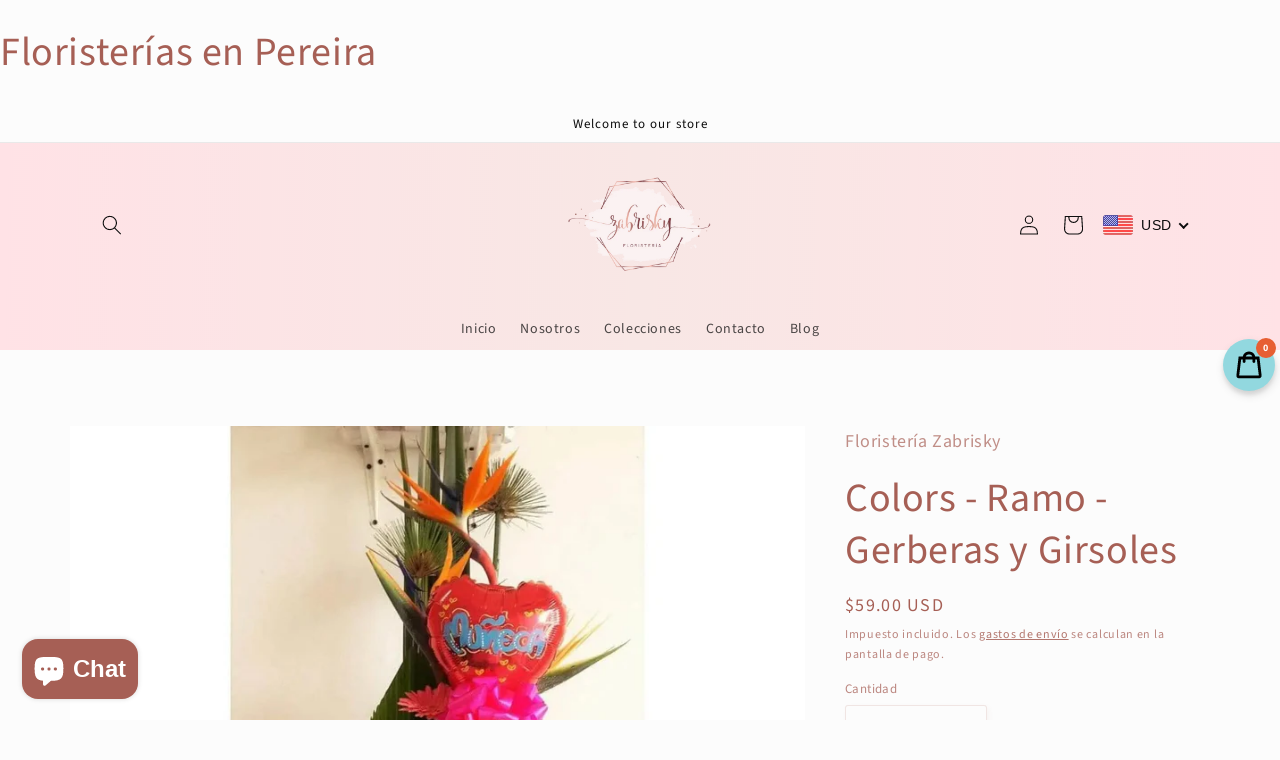

--- FILE ---
content_type: application/javascript; charset=utf-8
request_url: https://cs.complianz.io/cookie-solution/confs/js/70181095.js
body_size: -181
content:
_cmplc.csRC = { consApiKey: 'jWPJCd3QFVZDnk5ZB9lu9EzouS96RZU7', brand: 'Complianz', publicId: '980fa552-eea3-4f29-885d-dfc59ad66f1d', floatingGroup: false };
_cmplc.csEnabled = true;
_cmplc.csPurposes = [4,1,3,5,2];
_cmplc.cpUpd = 1768376827;
_cmplc.csFeatures = {"geolocation_setting":true,"compliance_solution_white_labeling":1,"rejection_recovery":false,"full_customization":true,"multiple_languages":true,"mobile_app_integration":false};
_cmplc.csT = null;
_cmplc.googleConsentModeV2 = true;
_cmplc.totalNumberOfProviders = 7;
